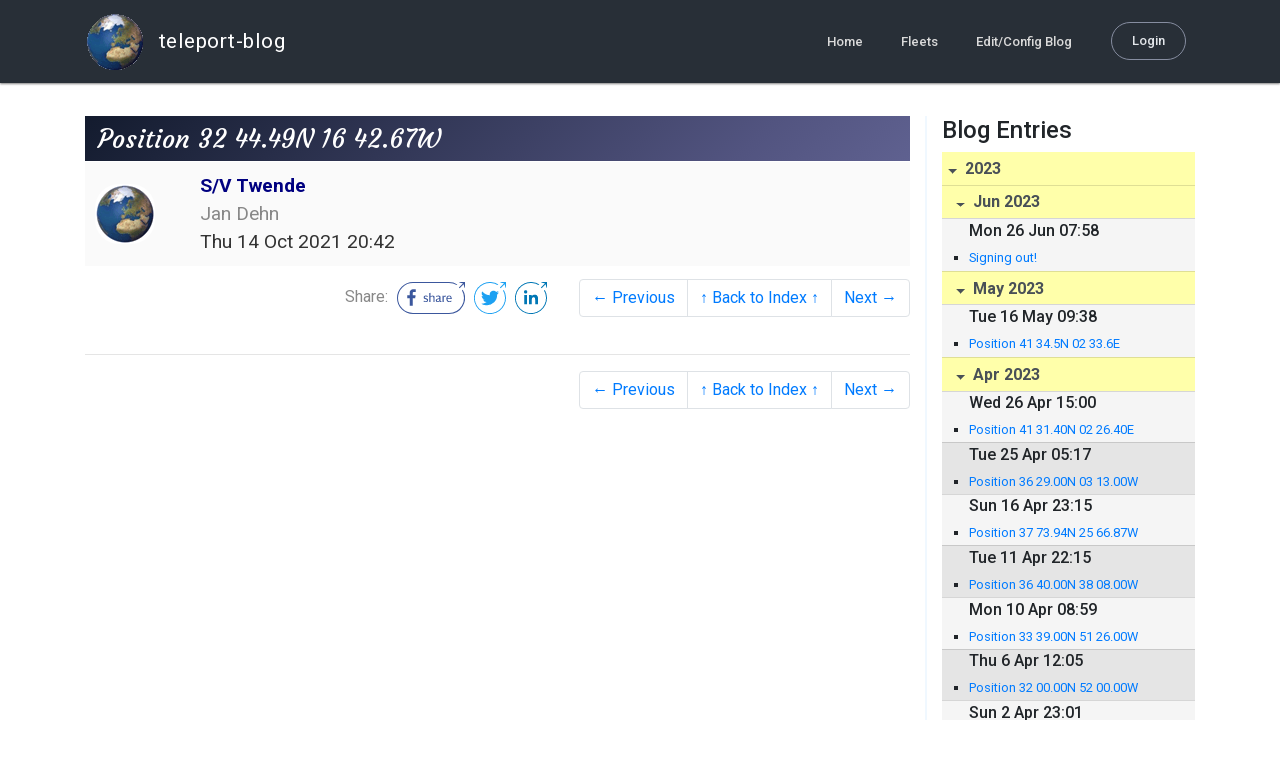

--- FILE ---
content_type: text/html; charset=utf-8
request_url: http://blog.mailasail.com/twende/posts/2021/10/14/62-position-32-44-49n-16-42-67w
body_size: 13458
content:
<!DOCTYPE html>
<html class="no-js" lang="">
<head>
  <meta charset="utf-8">
  <meta http-equiv="X-UA-Compatible" content="IE=edge">

  <title>S/V Twende  - Position 32 44.49N 16 42.67W</title>

  <meta name="description" content="">
  <meta name="viewport" content="width=device-width, initial-scale=1, shrink-to-fit=no">

  <!-- Place favicon.ico and apple-touch-icon(s) in the root directory -->
  <link rel="shortcut icon" href="/static/favicon.ico">

  <!-- Global site tag (gtag.js) - Google Analytics -->
  <script async src="https://www.googletagmanager.com/gtag/js?id=UA-281742-2"></script>
  <script>
    window.dataLayer = window.dataLayer || [];
    function gtag(){dataLayer.push(arguments);}
    gtag('js', new Date());
    gtag('config', 'UA-281742-2');
  </script>

  <!-- stylesheets -->
  <!-- <link rel="stylesheet" href="https://stackpath.bootstrapcdn.com/bootstrap/4.3.1/css/bootstrap.min.css" integrity="sha384-ggOyR0iXCbMQv3Xipma34MD+dH/1fQ784/j6cY/iJTQUOhcWr7x9JvoRxT2MZw1T" crossorigin="anonymous"> -->
  <!-- <link rel="stylesheet" type="text/css" href="dist/theme.min.css" /> -->
  <link rel="stylesheet" href="/static/css/theme.css"/>
  <link rel="stylesheet" href="/static/css/app.css"/>

  <!-- Javascript -->
  <!-- <script defer src="https://code.jquery.com/jquery-3.4.1.slim.min.js" integrity="sha256-pasqAKBDmFT4eHoN2ndd6lN370kFiGUFyTiUHWhU7k8=" crossorigin="anonymous"></script> -->
  <!-- <script defer src="https://cdnjs.cloudflare.com/ajax/libs/popper.js/1.14.7/umd/popper.min.js" integrity="sha384-UO2eT0CpHqdSJQ6hJty5KVphtPhzWj9WO1clHTMGa3JDZwrnQq4sF86dIHNDz0W1" crossorigin="anonymous"></script> -->
  <!-- <script defer src="https://stackpath.bootstrapcdn.com/bootstrap/4.3.1/js/bootstrap.bundle.min.js" integrity="sha384-xrRywqdh3PHs8keKZN+8zzc5TX0GRTLCcmivcbNJWm2rs5C8PRhcEn3czEjhAO9o" crossorigin="anonymous"></script> -->
  <script defer type="text/javascript" src="/static/js/app.js"></script>

</head>
<body>
  <!--[if lt IE 9]>
    <script src="/js/html5shiv.js"></script>
  <![endif]-->

  <!--[if lt IE 8]>
    <p class="browsehappy">You are using a <strong>VERY outdated</strong> browser. Please <a href="http://browsehappy.com/">upgrade your browser</a> to improve your experience.</p>
  <![endif]-->

<nav id="site-main-navbar" class="site-main-navbar navbar navbar-expand-sm navbar-dark  fixed-top" role="navigation">
  <div class="container no-override">
    <a class="navbar-brand" href="/">
      <img src="/static/images/logos/site-logo-t.png"
        class="d-none d-lg-inline mr-2" />
teleport-blog
    </a>
    <button class="navbar-toggler" data-toggle="collapse" data-target="#navbar-collapse">
      <span class="navbar-toggler-icon"></span>
    </button>

    <div class="collapse navbar-collapse justify-content-end" id="navbar-collapse">
      <ul class="navbar-nav">

        <li class="nav-item dropdown">
<a class="nav-link" href="/">Home</a>
        </li>
        <li class="nav-item dropdown">
<a class="nav-link" href="/s/fleets">Fleets</a>
        </li>
        <li class="nav-item dropdown">
<a class="nav-link" href="/admin/users">Edit/Config Blog</a>
        </li>

        <li class="nav-item">

<a class="nav-link nav-link--rounded" href="/s/login">Login</a>

        </li>
      </ul>
    </div>
  </div>
</nav>

  <div id="navbar-pad"></div>

  <main role="main" >
    <section id="flash" class="flash">
      <div class="container">
        <!-- Flash (ahh haa).. -->
        <p class="alert alert-info" role="alert"></p>
        <p class="alert alert-danger" role="alert"></p>
      </div>
    </section>
<div class="blog-post">

  <section id="blog-post-main" class="blog-post-main">
    <div class="container">

      <div class="row">
        <div class="col-md blog-post-content">

          <div class="blog-post-header">
            <h3 class="blog-post-title">
Position 32 44.49N 16 42.67W
            </h3>

            <div class="blog-post-header__wrapper">
              <div class="row align-items-center">
                <div class="blog-post-header__avatar col-md-auto">
<img class="avatar" src="/static/images/logos/site-logo.png">
                </div>

                <div class="blog-post-header__details col-md">
                  <div class="blog-post-header__title">S/V Twende </div>
                  <div class="blog-post-header__skipper">Jan Dehn</div>

                  <div class="blog-post-header__date">
Thu 14 Oct 2021 20:42
                  </div>
                </div>
              </div>
            </div>

            <div class="blog-post-header__links row align-items-center justify-content-end">
              <div class="blog-post-header__share col-auto-sm">
<div class="social-share">
  Share:
<a class="social-share__facebook" href="https://www.facebook.com/dialog/share?display=popup&amp;app_id=436690143786335&amp;href=http%3A%2F%2Fblog.mailasail.com%2Ftwende%2Fposts%2F2021%2F10%2F14%2F62-position-32-44-49n-16-42-67w" rel="noopener" target="_blank">
    <svg xmlns="http://www.w3.org/2000/svg" viewBox="0 0 68 32">
      <path d="M15.72,23.67V16.16h2.52l.38-2.93h-2.9V11.36c0-.85.24-1.43,1.45-1.43h1.55V7.32a20.74,20.74,0,0,0-2.26-.12,3.53,3.53,0,0,0-3.77,3.87v2.16H10.17v2.93H12.7v7.51Z"></path><polygon points="62.55 0 62.06 0.48 65.98 1.4 61.83 5.55 62.53 6.25 66.6 2.18 67.51 5.93 68 5.45 67.94 0.05 62.55 0"></polygon><path d="M30.43,14.89h-.16a2,2,0,0,0-1.42-.52c-.66,0-1.08.26-1.08.8s.37.8,1.32,1.1c1.29.41,2,.79,2,1.91s-.76,1.91-2.31,1.91a3.7,3.7,0,0,1-2.27-.74l.38-.73H27a2.73,2.73,0,0,0,1.78.68c.79,0,1.2-.28,1.2-.9s-.35-.82-1.58-1.2-1.72-.91-1.72-1.88c0-1.14,1-1.77,2.17-1.77a2.91,2.91,0,0,1,2,.61Z"></path><path d="M33.48,14.58h.08a3,3,0,0,1,2.21-1c1.25,0,1.8.61,1.8,1.83V20H36.38V15.68c0-.85-.28-1.19-1.1-1.19a2.72,2.72,0,0,0-1.76.78V20H32.33V11l1-.13h.19Z"></path><path d="M39,14.1a5.17,5.17,0,0,1,2.33-.55c1.52,0,2.22.6,2.22,1.82V18.8c0,.38.18.53.42.53a.88.88,0,0,0,.33-.07h.07l.16.61a1.78,1.78,0,0,1-.9.23c-.66,0-1.07-.26-1.14-.91h-.1a2,2,0,0,1-1.78.91c-1.06,0-1.79-.52-1.79-1.63s.56-1.44,1.67-1.78l1.86-.58V15.6c0-.83-.25-1.2-1.25-1.2a3.87,3.87,0,0,0-1.68.43h-.14Zm3.36,4.56V16.84l-1.4.44c-.7.22-1,.53-1,1.09,0,.74.41.92.92.92A2.08,2.08,0,0,0,42.32,18.65Z"></path><path d="M46.67,14.59a1.79,1.79,0,0,1,1.55-1,1.33,1.33,0,0,1,.61.11l-.19,1.09h-.12a1.28,1.28,0,0,0-.55-.11,1.55,1.55,0,0,0-1.29.74V20H45.48V13.74l.85-.12h.2l0,1Z"></path><path d="M52.37,20.09c-1.92,0-3.06-1.26-3.06-3.32s1.27-3.23,2.79-3.23c1.85,0,2.62,1.15,2.62,3.48H50.53c.06,1.33.61,2.22,2,2.22a2.26,2.26,0,0,0,1.66-.6h.14l.36.65A3.39,3.39,0,0,1,52.37,20.09Zm1.22-3.87c0-1.21-.43-1.89-1.45-1.89s-1.52.78-1.61,2l3.06,0Z"></path><path d="M65.74,7.83,65,8.56A15,15,0,0,1,52,31H16A15,15,0,0,1,16,1H52a14.89,14.89,0,0,1,7.63,2.11l.73-.73A15.9,15.9,0,0,0,52,0H16a16,16,0,1,0,0,32H52A16,16,0,0,0,65.74,7.83Z"></path>
    </svg>
</a>
<a class="social-share__twitter" href="https://twitter.com/intent/tweet?text=Position+32+44.49N+16+42.67W&amp;url=http%3A%2F%2Fblog.mailasail.com%2Ftwende%2Fposts%2F2021%2F10%2F14%2F62-position-32-44-49n-16-42-67w" rel="noopener" target="_blank">
    <svg xmlns="http://www.w3.org/2000/svg" viewBox="0 0 32 32">
      <path d="M12.66,23.31A10.44,10.44,0,0,0,23.17,12.81c0-.16,0-.32,0-.48A7.51,7.51,0,0,0,25,10.42a7.37,7.37,0,0,1-2.12.58A3.71,3.71,0,0,0,24.5,9a7.4,7.4,0,0,1-2.34.9,3.7,3.7,0,0,0-6.29,3.37A10.48,10.48,0,0,1,8.25,9.36,3.7,3.7,0,0,0,9.4,14.29a3.67,3.67,0,0,1-1.67-.46s0,0,0,0a3.69,3.69,0,0,0,3,3.62A3.69,3.69,0,0,1,9,17.56a3.7,3.7,0,0,0,3.45,2.56,7.41,7.41,0,0,1-4.59,1.58A7.52,7.52,0,0,1,7,21.66a10.46,10.46,0,0,0,5.66,1.66"></path><path d="M29.73,7.82,29,8.55a15.07,15.07,0,1,1-5.37-5.45l.73-.73a16,16,0,1,0,5.37,5.45Z"></path><polygon class="cls-1" points="26.55 0 26.06 0.48 29.98 1.4 25.83 5.55 26.53 6.25 30.6 2.18 31.51 5.93 32 5.45 31.94 0.05 26.55 0"></polygon>
    </svg>
</a>
<a class="social-share__linkedin" href="https://www.linkedin.com/shareArticle?title=Position+32+44.49N+16+42.67W&amp;url=http%3A%2F%2Fblog.mailasail.com%2Ftwende%2Fposts%2F2021%2F10%2F14%2F62-position-32-44-49n-16-42-67w&amp;mini=true" rel="noopener" target="_blank">
    <svg xmlns="http://www.w3.org/2000/svg" viewBox="0 0 32 32">
      <path d="M29.73,7.82,29,8.55a15.07,15.07,0,1,1-5.37-5.45l.73-.73a16,16,0,1,0,5.37,5.45Z"></path><polygon points="26.55 0 26.06 0.48 29.98 1.4 25.83 5.55 26.53 6.25 30.6 2.18 31.51 5.93 32 5.45 31.94 0.05 26.55 0"></polygon><path d="M12.11,22.29H9.18V12.89h2.93ZM10.64,11.6a1.7,1.7,0,1,1,1.69-1.7A1.69,1.69,0,0,1,10.64,11.6ZM23.05,22.29H20.13V17.72c0-1.09,0-2.49-1.52-2.49s-1.75,1.19-1.75,2.42v4.65H13.94V12.89h2.8v1.29h0a3.07,3.07,0,0,1,2.77-1.52c3,0,3.51,1.95,3.51,4.48Z"></path>
    </svg>
</a>
</div>

              </div>
              <div class="col-auto-sm">
<nav class="blog-pager">
  <ul class="pagination justify-content-end">

    <li class="page-item">
<a class="page-link" href="/twende/posts/2021/10/14/61-cabo-madeira">
      &larr; Previous
</a>
    </li>

    <li class="page-item">
<a class="page-link" href="/twende">
      &uarr; Back to Index &uarr;
</a>
    </li>

    <li class="page-item">
<a class="page-link" href="/twende/posts/2021/10/15/63-twende-at-quinta-do-lorde">
      Next &rarr;
</a>
    </li>

  </ul>
</nav>
              </div>
            </div>
          </div>

          <div class="blog-post-container-wrapper">
            <x-blog-body class="blog-post-body">




 




            </x-blog-body>
          </div>

          <hr class="blog-post-rule-off" />
<nav class="blog-pager">
  <ul class="pagination justify-content-end">

    <li class="page-item">
<a class="page-link" href="/twende/posts/2021/10/14/61-cabo-madeira">
      &larr; Previous
</a>
    </li>

    <li class="page-item">
<a class="page-link" href="/twende">
      &uarr; Back to Index &uarr;
</a>
    </li>

    <li class="page-item">
<a class="page-link" href="/twende/posts/2021/10/15/63-twende-at-quinta-do-lorde">
      Next &rarr;
</a>
    </li>

  </ul>
</nav>
        </div>

        <div class="col-md-3 blog-post-sidebar">
          <h4>Blog Entries</h4>
<div class="list-group list-group-flush list-group-collapses list-group-root blog-posts-index">



<a aria-expanded="true" class="list-group-item list-group-item-action blog-posts-index-year" data-toggle="collapse" href="#lg-id-435673">
2023
</a>
  <div id="lg-id-435673" class="list-group collapse show blog-posts-index-year">



<a aria-expanded="true" class="list-group-item list-group-item-action blog-posts-index-month" data-toggle="collapse" href="#lg-id-435673-435673">
Jun 2023
</a>
      <ul id="lg-id-435673-435673" class="list-group collapse show striped-list blog-posts-index-month">
    <li class="list-group-item blog-posts-index-day">

        <h6 class="blog-posts-index-day__date">
Mon 26 Jun 07:58
        </h6>

        <ul class="blog-post-item__title-wrap">

            <li class="blog-post-item__title">
<a href="/twende/posts/2023/6/26/248-signing-out-">Signing out! </a>
            </li>

        </ul>
    </li>

      </ul>



<a aria-expanded="true" class="list-group-item list-group-item-action blog-posts-index-month" data-toggle="collapse" href="#lg-id-435673-434159">
May 2023
</a>
      <ul id="lg-id-435673-434159" class="list-group collapse show striped-list blog-posts-index-month">
    <li class="list-group-item blog-posts-index-day">

        <h6 class="blog-posts-index-day__date">
Tue 16 May 09:38
        </h6>

        <ul class="blog-post-item__title-wrap">

            <li class="blog-post-item__title">
<a href="/twende/posts/2023/5/16/247-position-41-34-5n-02-33-6e">Position 41 34.5N 02 33.6E</a>
            </li>

        </ul>
    </li>

      </ul>



<a aria-expanded="true" class="list-group-item list-group-item-action blog-posts-index-month" data-toggle="collapse" href="#lg-id-435673-433485">
Apr 2023
</a>
      <ul id="lg-id-435673-433485" class="list-group collapse show striped-list blog-posts-index-month">
    <li class="list-group-item blog-posts-index-day">

        <h6 class="blog-posts-index-day__date">
Wed 26 Apr 15:00
        </h6>

        <ul class="blog-post-item__title-wrap">

            <li class="blog-post-item__title">
<a href="/twende/posts/2023/4/26/244-position-41-31-40n-02-26-40e">Position 41 31.40N 02 26.40E</a>
            </li>

        </ul>
    </li>
    <li class="list-group-item blog-posts-index-day">

        <h6 class="blog-posts-index-day__date">
Tue 25 Apr 05:17
        </h6>

        <ul class="blog-post-item__title-wrap">

            <li class="blog-post-item__title">
<a href="/twende/posts/2023/4/25/243-position-36-29-00n-03-13-00w">Position 36 29.00N 03 13.00W</a>
            </li>

        </ul>
    </li>
    <li class="list-group-item blog-posts-index-day">

        <h6 class="blog-posts-index-day__date">
Sun 16 Apr 23:15
        </h6>

        <ul class="blog-post-item__title-wrap">

            <li class="blog-post-item__title">
<a href="/twende/posts/2023/4/16/242-position-37-73-94n-25-66-87w">Position 37 73.94N 25 66.87W</a>
            </li>

        </ul>
    </li>
    <li class="list-group-item blog-posts-index-day">

        <h6 class="blog-posts-index-day__date">
Tue 11 Apr 22:15
        </h6>

        <ul class="blog-post-item__title-wrap">

            <li class="blog-post-item__title">
<a href="/twende/posts/2023/4/11/241-position-36-40-00n-38-08-00w">Position 36 40.00N 38 08.00W</a>
            </li>

        </ul>
    </li>
    <li class="list-group-item blog-posts-index-day">

        <h6 class="blog-posts-index-day__date">
Mon 10 Apr 08:59
        </h6>

        <ul class="blog-post-item__title-wrap">

            <li class="blog-post-item__title">
<a href="/twende/posts/2023/4/10/240-position-33-39-00n-51-26-00w">Position 33 39.00N 51 26.00W</a>
            </li>

        </ul>
    </li>
    <li class="list-group-item blog-posts-index-day">

        <h6 class="blog-posts-index-day__date">
Thu  6 Apr 12:05
        </h6>

        <ul class="blog-post-item__title-wrap">

            <li class="blog-post-item__title">
<a href="/twende/posts/2023/4/6/239-position-32-00-00n-52-00-00w">Position 32 00.00N 52 00.00W</a>
            </li>

        </ul>
    </li>
    <li class="list-group-item blog-posts-index-day">

        <h6 class="blog-posts-index-day__date">
Sun  2 Apr 23:01
        </h6>

        <ul class="blog-post-item__title-wrap">

            <li class="blog-post-item__title">
<a href="/twende/posts/2023/4/2/238-position-28-42-00n-60-55-00w">Position 28 42.00N 60 55.00W</a>
            </li>

        </ul>
    </li>

      </ul>



<a aria-expanded="true" class="list-group-item list-group-item-action blog-posts-index-month" data-toggle="collapse" href="#lg-id-435673-432817">
Mar 2023
</a>
      <ul id="lg-id-435673-432817" class="list-group collapse show striped-list blog-posts-index-month">
    <li class="list-group-item blog-posts-index-day">

        <h6 class="blog-posts-index-day__date">
Thu 30 Mar 10:45
        </h6>

        <ul class="blog-post-item__title-wrap">

            <li class="blog-post-item__title">
<a href="/twende/posts/2023/3/30/237-position-22-00-00n-62-00-00w">Position 22 00.00N 62 00.00W</a>
            </li>

        </ul>
    </li>
    <li class="list-group-item blog-posts-index-day">

        <h6 class="blog-posts-index-day__date">
Sat 25 Mar 15:02
        </h6>

        <ul class="blog-post-item__title-wrap">

            <li class="blog-post-item__title">
<a href="/twende/posts/2023/3/25/236-position-18-03-57n-63-05-47w">Position 18 03.57N 63 05.47W</a>
            </li>

        </ul>
    </li>
    <li class="list-group-item blog-posts-index-day">

        <h6 class="blog-posts-index-day__date">
Fri 24 Mar 01:31
        </h6>

        <ul class="blog-post-item__title-wrap">

            <li class="blog-post-item__title">
<a href="/twende/posts/2023/3/24/235-position-16-00-00n-62-00-00w">Position 16 00.00N 62 00.00W</a>
            </li>

        </ul>
    </li>
    <li class="list-group-item blog-posts-index-day">

        <h6 class="blog-posts-index-day__date">
Tue  7 Mar 11:53
        </h6>

        <ul class="blog-post-item__title-wrap">

            <li class="blog-post-item__title">
<a href="/twende/posts/2023/3/7/234-update">Update</a>
            </li>

        </ul>
    </li>

      </ul>

  </div>



<a aria-expanded="true" class="list-group-item list-group-item-action blog-posts-index-year" data-toggle="collapse" href="#lg-id-427075">
2022
</a>
  <div id="lg-id-427075" class="list-group collapse show blog-posts-index-year">



<a aria-expanded="true" class="list-group-item list-group-item-action blog-posts-index-month" data-toggle="collapse" href="#lg-id-427075-427075">
Aug 2022
</a>
      <ul id="lg-id-427075-427075" class="list-group collapse show striped-list blog-posts-index-month">
    <li class="list-group-item blog-posts-index-day">

        <h6 class="blog-posts-index-day__date">
Mon 15 Aug 14:57
        </h6>

        <ul class="blog-post-item__title-wrap">

            <li class="blog-post-item__title">
<a href="/twende/posts/2022/8/15/233-country-158-in-da-bag-">Country 158 in da bag! </a>
            </li>

        </ul>
    </li>

      </ul>



<a aria-expanded="true" class="list-group-item list-group-item-action blog-posts-index-month" data-toggle="collapse" href="#lg-id-427075-425739">
Jul 2022
</a>
      <ul id="lg-id-427075-425739" class="list-group collapse show striped-list blog-posts-index-month">
    <li class="list-group-item blog-posts-index-day">

        <h6 class="blog-posts-index-day__date">
Sun  3 Jul 19:10
        </h6>

        <ul class="blog-post-item__title-wrap">

            <li class="blog-post-item__title">
<a href="/twende/posts/2022/7/3/232-this-is-our-little-storm-fully-grown-by-now-">This is our little storm….fully grown by now! </a>
            </li>

        </ul>
    </li>

      </ul>



<a aria-expanded="true" class="list-group-item list-group-item-action blog-posts-index-month" data-toggle="collapse" href="#lg-id-427075-425571">
Jun 2022
</a>
      <ul id="lg-id-427075-425571" class="list-group collapse show striped-list blog-posts-index-month">
    <li class="list-group-item blog-posts-index-day">

        <h6 class="blog-posts-index-day__date">
Wed 29 Jun 15:14
        </h6>

        <ul class="blog-post-item__title-wrap">

            <li class="blog-post-item__title">
<a href="/twende/posts/2022/6/29/231-storm-passed-without-incident">Storm passed without incident</a>
            </li>

        </ul>
    </li>
    <li class="list-group-item blog-posts-index-day">

        <h6 class="blog-posts-index-day__date">
Mon 27 Jun 01:42
        </h6>

        <ul class="blog-post-item__title-wrap">

            <li class="blog-post-item__title">
<a href="/twende/posts/2022/6/27/230-the-storm">The Storm</a>
            </li>

        </ul>
    </li>
    <li class="list-group-item blog-posts-index-day">

        <h6 class="blog-posts-index-day__date">
Sun 26 Jun 18:31
        </h6>

        <ul class="blog-post-item__title-wrap">

            <li class="blog-post-item__title">
<a href="/twende/posts/2022/6/26/229-70-chance-of-cyclone-formation">70% chance of cyclone formation</a>
            </li>

        </ul>
    </li>
    <li class="list-group-item blog-posts-index-day">

        <h6 class="blog-posts-index-day__date">
Fri 24 Jun 21:15
        </h6>

        <ul class="blog-post-item__title-wrap">

            <li class="blog-post-item__title">
<a href="/twende/posts/2022/6/24/228-weather-coming-our-way">Weather coming our way</a>
            </li>

            <li class="blog-post-item__title">
<a href="/twende/posts/2022/6/24/227-new-government">New government</a>
            </li>

            <li class="blog-post-item__title">
<a href="/twende/posts/2022/6/24/225-beautiful-st-george-s">Beautiful St. George’s</a>
            </li>

        </ul>
    </li>
    <li class="list-group-item blog-posts-index-day">

        <h6 class="blog-posts-index-day__date">
Wed 22 Jun 19:04
        </h6>

        <ul class="blog-post-item__title-wrap">

            <li class="blog-post-item__title">
<a href="/twende/posts/2022/6/22/224-dinghy-made-ready-for-our-home-leave">Dinghy made ready for our home leave</a>
            </li>

        </ul>
    </li>
    <li class="list-group-item blog-posts-index-day">

        <h6 class="blog-posts-index-day__date">
Mon 20 Jun 18:53
        </h6>

        <ul class="blog-post-item__title-wrap">

            <li class="blog-post-item__title">
<a href="/twende/posts/2022/6/20/223-twende-in-port-louis-harbour-st-george-s-gr-enada-">Twende in Port Louis Harbour, St. George’s, Gr enada. </a>
            </li>

        </ul>
    </li>
    <li class="list-group-item blog-posts-index-day">

        <h6 class="blog-posts-index-day__date">
Thu 16 Jun 17:45
        </h6>

        <ul class="blog-post-item__title-wrap">

            <li class="blog-post-item__title">
<a href="/twende/posts/2022/6/16/222-seven-sisters-falls-grenada">Seven Sisters Falls, Grenada</a>
            </li>

            <li class="blog-post-item__title">
<a href="/twende/posts/2022/6/16/221-twende-in-port-louis-marina-st-george-s-gre-nada">Twende in Port Louis Marina, St. George’s, Gre nada</a>
            </li>

        </ul>
    </li>
    <li class="list-group-item blog-posts-index-day">

        <h6 class="blog-posts-index-day__date">
Wed 15 Jun 16:29
        </h6>

        <ul class="blog-post-item__title-wrap">

            <li class="blog-post-item__title">
<a href="/twende/posts/2022/6/15/219-position-12-02-662n-61-44-809w">Position 12 02.662N 61 44.809W</a>
            </li>

            <li class="blog-post-item__title">
<a href="/twende/posts/2022/6/15/220-position-12-02-662n-61-44-809w">Position 12 02.662N 61 44.809W</a>
            </li>

        </ul>
    </li>
    <li class="list-group-item blog-posts-index-day">

        <h6 class="blog-posts-index-day__date">
Tue 14 Jun 21:23
        </h6>

        <ul class="blog-post-item__title-wrap">

            <li class="blog-post-item__title">
<a href="/twende/posts/2022/6/14/218-the-view-from-dodgy-dock-restaurant">The view from Dodgy Dock Restaurant</a>
            </li>

        </ul>
    </li>
    <li class="list-group-item blog-posts-index-day">

        <h6 class="blog-posts-index-day__date">
Mon 13 Jun 23:37
        </h6>

        <ul class="blog-post-item__title-wrap">

            <li class="blog-post-item__title">
<a href="/twende/posts/2022/6/13/217-true-blue-bay">True Blue Bay</a>
            </li>

            <li class="blog-post-item__title">
<a href="/twende/posts/2022/6/13/216-position-11-59-944n-61-46-198w">Position 11 59.944N 61 46.198W</a>
            </li>

            <li class="blog-post-item__title">
<a href="/twende/posts/2022/6/13/215-position-11-59-944n-61-46-198w">Position 11 59.944N 61 46.198W</a>
            </li>

        </ul>
    </li>
    <li class="list-group-item blog-posts-index-day">

        <h6 class="blog-posts-index-day__date">
Sun 12 Jun 21:43
        </h6>

        <ul class="blog-post-item__title-wrap">

            <li class="blog-post-item__title">
<a href="/twende/posts/2022/6/12/214-tomorrow-s-trip-inshala-">Tomorrow’s trip! Inshala! </a>
            </li>

        </ul>
    </li>
    <li class="list-group-item blog-posts-index-day">

        <h6 class="blog-posts-index-day__date">
Sat 11 Jun 18:43
        </h6>

        <ul class="blog-post-item__title-wrap">

            <li class="blog-post-item__title">
<a href="/twende/posts/2022/6/11/213-position-12-27-403n-61-29-138w">Position 12 27.403N 61 29.138W</a>
            </li>

        </ul>
    </li>
    <li class="list-group-item blog-posts-index-day">

        <h6 class="blog-posts-index-day__date">
Fri 10 Jun 15:50
        </h6>

        <ul class="blog-post-item__title-wrap">

            <li class="blog-post-item__title">
<a href="/twende/posts/2022/6/10/211-clifton-union-island-st-vincent-grenadines">Clifton, Union Island, St Vincent &amp; Grenadines</a>
            </li>

        </ul>
    </li>
    <li class="list-group-item blog-posts-index-day">

        <h6 class="blog-posts-index-day__date">
Thu  9 Jun 23:57
        </h6>

        <ul class="blog-post-item__title-wrap">

            <li class="blog-post-item__title">
<a href="/twende/posts/2022/6/9/210-frigate-island-photo-">Frigate Island (photo)</a>
            </li>

            <li class="blog-post-item__title">
<a href="/twende/posts/2022/6/9/209-frigate-island">Frigate Island</a>
            </li>

            <li class="blog-post-item__title">
<a href="/twende/posts/2022/6/9/208-position-12-34-952n-61-26-276w">Position 12 34.952N 61 26.276W</a>
            </li>

        </ul>
    </li>
    <li class="list-group-item blog-posts-index-day">

        <h6 class="blog-posts-index-day__date">
Wed  8 Jun 15:26
        </h6>

        <ul class="blog-post-item__title-wrap">

            <li class="blog-post-item__title">
<a href="/twende/posts/2022/6/8/207-position-12-36-081n-61-27-005w">Position 12 36.081N 61 27.005W</a>
            </li>

        </ul>
    </li>
    <li class="list-group-item blog-posts-index-day">

        <h6 class="blog-posts-index-day__date">
Tue  7 Jun 15:01
        </h6>

        <ul class="blog-post-item__title-wrap">

            <li class="blog-post-item__title">
<a href="/twende/posts/2022/6/7/206-salinas-bay-mayreau-grenadines-st-vincent">Salinas Bay, Mayreau, Grenadines, St Vincent</a>
            </li>

            <li class="blog-post-item__title">
<a href="/twende/posts/2022/6/7/203-position-12-38-088n-61-23-823w">Position 12 38.088N 61 23.823W</a>
            </li>

            <li class="blog-post-item__title">
<a href="/twende/posts/2022/6/7/204-position-12-38-088n-61-23-823w">Position 12 38.088N 61 23.823W</a>
            </li>

        </ul>
    </li>
    <li class="list-group-item blog-posts-index-day">

        <h6 class="blog-posts-index-day__date">
Sun  5 Jun 18:21
        </h6>

        <ul class="blog-post-item__title-wrap">

            <li class="blog-post-item__title">
<a href="/twende/posts/2022/6/5/202-chillaxing">Chillaxing</a>
            </li>

            <li class="blog-post-item__title">
<a href="/twende/posts/2022/6/5/201-position-12-38-820n-61-23-457w">Position 12 38.820N 61 23.457W</a>
            </li>

        </ul>
    </li>
    <li class="list-group-item blog-posts-index-day">

        <h6 class="blog-posts-index-day__date">
Sat  4 Jun 20:17
        </h6>

        <ul class="blog-post-item__title-wrap">

            <li class="blog-post-item__title">
<a href="/twende/posts/2022/6/4/199-snorkelling-at-tobago-cays">Snorkelling at Tobago Cays</a>
            </li>

        </ul>
    </li>
    <li class="list-group-item blog-posts-index-day">

        <h6 class="blog-posts-index-day__date">
Fri  3 Jun 21:23
        </h6>

        <ul class="blog-post-item__title-wrap">

            <li class="blog-post-item__title">
<a href="/twende/posts/2022/6/3/198-tobago-cays">Tobago Cays</a>
            </li>

        </ul>
    </li>
    <li class="list-group-item blog-posts-index-day">

        <h6 class="blog-posts-index-day__date">
Thu  2 Jun 18:28
        </h6>

        <ul class="blog-post-item__title-wrap">

            <li class="blog-post-item__title">
<a href="/twende/posts/2022/6/2/197-twende-at-petit-bateau-tobago-cays-st-vincent">Twende at Petit Bateau, Tobago Cays, St. Vincent</a>
            </li>

            <li class="blog-post-item__title">
<a href="/twende/posts/2022/6/2/196-twende-anchored-at-tobago-cays">Twende anchored at Tobago Cays</a>
            </li>

        </ul>
    </li>
    <li class="list-group-item blog-posts-index-day">

        <h6 class="blog-posts-index-day__date">
Wed  1 Jun 22:43
        </h6>

        <ul class="blog-post-item__title-wrap">

            <li class="blog-post-item__title">
<a href="/twende/posts/2022/6/1/195-insane-sunset">Insane Sunset</a>
            </li>

            <li class="blog-post-item__title">
<a href="/twende/posts/2022/6/1/194-quick-thoughts-">Quick thoughts </a>
            </li>

            <li class="blog-post-item__title">
<a href="/twende/posts/2022/6/1/193-how-likely-is-this-">How likely is this? </a>
            </li>

            <li class="blog-post-item__title">
<a href="/twende/posts/2022/6/1/192-position-12-38-103n-61-21-669w">Position 12 38.103N 61 21.669W</a>
            </li>

        </ul>
    </li>

      </ul>



<a aria-expanded="true" class="list-group-item list-group-item-action blog-posts-index-month" data-toggle="collapse" href="#lg-id-427075-424467">
May 2022
</a>
      <ul id="lg-id-427075-424467" class="list-group collapse show striped-list blog-posts-index-month">
    <li class="list-group-item blog-posts-index-day">

        <h6 class="blog-posts-index-day__date">
Mon 30 May 22:00
        </h6>

        <ul class="blog-post-item__title-wrap">

            <li class="blog-post-item__title">
<a href="/twende/posts/2022/5/30/191-canouan-is-beautiful-">Canouan is beautiful! </a>
            </li>

            <li class="blog-post-item__title">
<a href="/twende/posts/2022/5/30/189-position-12-42-382n-61-19-632w">Position 12 42.382N 61 19.632W</a>
            </li>

            <li class="blog-post-item__title">
<a href="/twende/posts/2022/5/30/190-position-12-42-382n-61-19-632w">Position 12 42.382N 61 19.632W</a>
            </li>

        </ul>
    </li>
    <li class="list-group-item blog-posts-index-day">

        <h6 class="blog-posts-index-day__date">
Sun 29 May 21:39
        </h6>

        <ul class="blog-post-item__title-wrap">

            <li class="blog-post-item__title">
<a href="/twende/posts/2022/5/29/187-duvernette-island-st-vincent">Duvernette Island, St. Vincent</a>
            </li>

            <li class="blog-post-item__title">
<a href="/twende/posts/2022/5/29/188-twende-anchored-at-young-cut-st-vincent">Twende anchored at Young Cut, St.Vincent</a>
            </li>

        </ul>
    </li>
    <li class="list-group-item blog-posts-index-day">

        <h6 class="blog-posts-index-day__date">
Sat 28 May 23:23
        </h6>

        <ul class="blog-post-item__title-wrap">

            <li class="blog-post-item__title">
<a href="/twende/posts/2022/5/28/186-vermont-nature-trail">Vermont Nature Trail</a>
            </li>

        </ul>
    </li>
    <li class="list-group-item blog-posts-index-day">

        <h6 class="blog-posts-index-day__date">
Fri 27 May 21:50
        </h6>

        <ul class="blog-post-item__title-wrap">

            <li class="blog-post-item__title">
<a href="/twende/posts/2022/5/27/185-country-number-156-">Country Number 156!</a>
            </li>

            <li class="blog-post-item__title">
<a href="/twende/posts/2022/5/27/184-position-13-07-977n-61-12-122w">Position 13 07.977N 61 12.122W</a>
            </li>

            <li class="blog-post-item__title">
<a href="/twende/posts/2022/5/27/183-twende-safely-parked">Twende safely parked</a>
            </li>

            <li class="blog-post-item__title">
<a href="/twende/posts/2022/5/27/182-morten-fishing-">Morten fishing </a>
            </li>

            <li class="blog-post-item__title">
<a href="/twende/posts/2022/5/27/181-position-13-47-268n-61-06-970w-">Position 13 47.268N 61 06.970W </a>
            </li>

        </ul>
    </li>
    <li class="list-group-item blog-posts-index-day">

        <h6 class="blog-posts-index-day__date">
Mon 23 May 16:47
        </h6>

        <ul class="blog-post-item__title-wrap">

            <li class="blog-post-item__title">
<a href="/twende/posts/2022/5/23/180-gorgeous-marigot-bay">Gorgeous Marigot Bay</a>
            </li>

            <li class="blog-post-item__title">
<a href="/twende/posts/2022/5/23/179-position-14-05-010n-60-57-494w">Position 14 05.010N 60 57.494W</a>
            </li>

            <li class="blog-post-item__title">
<a href="/twende/posts/2022/5/23/178-country-155-in-the-bag-">Country 155 in the bag!</a>
            </li>

        </ul>
    </li>
    <li class="list-group-item blog-posts-index-day">

        <h6 class="blog-posts-index-day__date">
Sun 22 May 18:48
        </h6>

        <ul class="blog-post-item__title-wrap">

            <li class="blog-post-item__title">
<a href="/twende/posts/2022/5/22/176-safely-arrived-in-rodney-bay-st-lucia-">Safely arrived in Rodney Bay, St Lucia. </a>
            </li>

            <li class="blog-post-item__title">
<a href="/twende/posts/2022/5/22/175-new-crew-as-we-sail-to-st-lucia-">New crew as we sail to St Lucia! </a>
            </li>

        </ul>
    </li>
    <li class="list-group-item blog-posts-index-day">

        <h6 class="blog-posts-index-day__date">
Mon 16 May 17:53
        </h6>

        <ul class="blog-post-item__title-wrap">

            <li class="blog-post-item__title">
<a href="/twende/posts/2022/5/16/174-position-14-26-256n-60-53-26w">Position 14 26.256N 60 53.26W</a>
            </li>

            <li class="blog-post-item__title">
<a href="/twende/posts/2022/5/16/173-twende-is-flying-">Twende is flying!</a>
            </li>

        </ul>
    </li>
    <li class="list-group-item blog-posts-index-day">

        <h6 class="blog-posts-index-day__date">
Sat 14 May 14:05
        </h6>

        <ul class="blog-post-item__title-wrap">

            <li class="blog-post-item__title">
<a href="/twende/posts/2022/5/14/172-twende-can-now-be-yours-">Twende can now be yours!</a>
            </li>

        </ul>
    </li>
    <li class="list-group-item blog-posts-index-day">

        <h6 class="blog-posts-index-day__date">
Fri 13 May 16:50
        </h6>

        <ul class="blog-post-item__title-wrap">

            <li class="blog-post-item__title">
<a href="/twende/posts/2022/5/13/171-twende-s-annual-overhaul-is-almost-done-">Twende&#39;s annual overhaul is almost done!</a>
            </li>

        </ul>
    </li>
    <li class="list-group-item blog-posts-index-day">

        <h6 class="blog-posts-index-day__date">
Mon  9 May 14:55
        </h6>

        <ul class="blog-post-item__title-wrap">

            <li class="blog-post-item__title">
<a href="/twende/posts/2022/5/9/170-annual-overhaul-underway-">Annual overhaul underway! </a>
            </li>

        </ul>
    </li>

      </ul>



<a aria-expanded="true" class="list-group-item list-group-item-action blog-posts-index-month" data-toggle="collapse" href="#lg-id-427075-423181">
Apr 2022
</a>
      <ul id="lg-id-427075-423181" class="list-group collapse show striped-list blog-posts-index-month">
    <li class="list-group-item blog-posts-index-day">

        <h6 class="blog-posts-index-day__date">
Mon 25 Apr 19:45
        </h6>

        <ul class="blog-post-item__title-wrap">

            <li class="blog-post-item__title">
<a href="/twende/posts/2022/4/25/169-position-14-28-221n-60-52-558w">Position 14 28.221N 60 52.558W</a>
            </li>

        </ul>
    </li>
    <li class="list-group-item blog-posts-index-day">

        <h6 class="blog-posts-index-day__date">
Sun 24 Apr 20:58
        </h6>

        <ul class="blog-post-item__title-wrap">

            <li class="blog-post-item__title">
<a href="/twende/posts/2022/4/24/168-position-14-26-515n-60-53-140w">Position 14 26.515N 60 53.140W</a>
            </li>

        </ul>
    </li>
    <li class="list-group-item blog-posts-index-day">

        <h6 class="blog-posts-index-day__date">
Wed 20 Apr 22:37
        </h6>

        <ul class="blog-post-item__title-wrap">

            <li class="blog-post-item__title">
<a href="/twende/posts/2022/4/20/167-beautiful-sunset-at-grand-anse-d-arlet">Beautiful sunset at Grand Anse d’Arlet</a>
            </li>

            <li class="blog-post-item__title">
<a href="/twende/posts/2022/4/20/166-position-14-30-340n-61-05-379w">Position 14 30.340N 61 05.379W</a>
            </li>

            <li class="blog-post-item__title">
<a href="/twende/posts/2022/4/20/165-position-14-27-077n-61-02-423w">Position 14 27.077N 61 02.423W</a>
            </li>

        </ul>
    </li>
    <li class="list-group-item blog-posts-index-day">

        <h6 class="blog-posts-index-day__date">
Wed 13 Apr 20:50
        </h6>

        <ul class="blog-post-item__title-wrap">

            <li class="blog-post-item__title">
<a href="/twende/posts/2022/4/13/164-position-14-26-561n-60-53-120w">Position 14 26.561N 60 53.120W</a>
            </li>

        </ul>
    </li>
    <li class="list-group-item blog-posts-index-day">

        <h6 class="blog-posts-index-day__date">
Mon 11 Apr 17:08
        </h6>

        <ul class="blog-post-item__title-wrap">

            <li class="blog-post-item__title">
<a href="/twende/posts/2022/4/11/163-position-14-30-309n-61-05-444w">Position 14 30.309N 61 05.444W</a>
            </li>

        </ul>
    </li>
    <li class="list-group-item blog-posts-index-day">

        <h6 class="blog-posts-index-day__date">
Sun 10 Apr 20:54
        </h6>

        <ul class="blog-post-item__title-wrap">

            <li class="blog-post-item__title">
<a href="/twende/posts/2022/4/10/162-position-14-32-726n-61-03-931w">Position 14 32.726N 61 03.931W</a>
            </li>

        </ul>
    </li>
    <li class="list-group-item blog-posts-index-day">

        <h6 class="blog-posts-index-day__date">
Sat  9 Apr 17:29
        </h6>

        <ul class="blog-post-item__title-wrap">

            <li class="blog-post-item__title">
<a href="/twende/posts/2022/4/9/161-position-14-32-939n-61-00-296w">Position 14 32.939N 61 00.296W</a>
            </li>

        </ul>
    </li>
    <li class="list-group-item blog-posts-index-day">

        <h6 class="blog-posts-index-day__date">
Fri  8 Apr 20:15
        </h6>

        <ul class="blog-post-item__title-wrap">

            <li class="blog-post-item__title">
<a href="/twende/posts/2022/4/8/160-visitors-">Visitors! </a>
            </li>

        </ul>
    </li>
    <li class="list-group-item blog-posts-index-day">

        <h6 class="blog-posts-index-day__date">
Wed  6 Apr 22:26
        </h6>

        <ul class="blog-post-item__title-wrap">

            <li class="blog-post-item__title">
<a href="/twende/posts/2022/4/6/159-country-number-154-">Country number 154!</a>
            </li>

            <li class="blog-post-item__title">
<a href="/twende/posts/2022/4/6/158-position-14-35-888n-61-04-210w">Position 14 35.888N 61 04.210W</a>
            </li>

        </ul>
    </li>
    <li class="list-group-item blog-posts-index-day">

        <h6 class="blog-posts-index-day__date">
Tue  5 Apr 22:11
        </h6>

        <ul class="blog-post-item__title-wrap">

            <li class="blog-post-item__title">
<a href="/twende/posts/2022/4/5/157-beautiful-nature-on-dominica-">Beautiful nature on Dominica! </a>
            </li>

            <li class="blog-post-item__title">
<a href="/twende/posts/2022/4/5/156-position-15-34-954n-61-27-852w">Position 15 34.954N 61 27.852W</a>
            </li>

        </ul>
    </li>

      </ul>



<a aria-expanded="true" class="list-group-item list-group-item-action blog-posts-index-month" data-toggle="collapse" href="#lg-id-427075-422667">
Mar 2022
</a>
      <ul id="lg-id-427075-422667" class="list-group collapse show striped-list blog-posts-index-month">
    <li class="list-group-item blog-posts-index-day">

        <h6 class="blog-posts-index-day__date">
Thu 31 Mar 12:50
        </h6>

        <ul class="blog-post-item__title-wrap">

            <li class="blog-post-item__title">
<a href="/twende/posts/2022/3/31/155-rainbow-over-the-bay-at-deshaies-guadeloupe">Rainbow over the bay at Deshaies, Guadeloupe</a>
            </li>

        </ul>
    </li>
    <li class="list-group-item blog-posts-index-day">

        <h6 class="blog-posts-index-day__date">
Sat 26 Mar 19:24
        </h6>

        <ul class="blog-post-item__title-wrap">

            <li class="blog-post-item__title">
<a href="/twende/posts/2022/3/26/154-position-16-09-953n-61-46-690w">Position 16 09.953N 61 46.690W</a>
            </li>

        </ul>
    </li>
    <li class="list-group-item blog-posts-index-day">

        <h6 class="blog-posts-index-day__date">
Fri 25 Mar 15:03
        </h6>

        <ul class="blog-post-item__title-wrap">

            <li class="blog-post-item__title">
<a href="/twende/posts/2022/3/25/153-death-in-paradise">Death in Paradise</a>
            </li>

        </ul>
    </li>
    <li class="list-group-item blog-posts-index-day">

        <h6 class="blog-posts-index-day__date">
Wed 23 Mar 20:18
        </h6>

        <ul class="blog-post-item__title-wrap">

            <li class="blog-post-item__title">
<a href="/twende/posts/2022/3/23/152-deshaies">Deshaies</a>
            </li>

            <li class="blog-post-item__title">
<a href="/twende/posts/2022/3/23/151-position-16-18-447n-61-47-892w">Position 16 18.447N 61 47.892W</a>
            </li>

        </ul>
    </li>
    <li class="list-group-item blog-posts-index-day">

        <h6 class="blog-posts-index-day__date">
Mon 21 Mar 23:04
        </h6>

        <ul class="blog-post-item__title-wrap">

            <li class="blog-post-item__title">
<a href="/twende/posts/2022/3/21/150-twende-at-anchor-at-pinney-beach-with-mt-nevis-behind">Twende at anchor at Pinney Beach with Mt Nevis behind</a>
            </li>

        </ul>
    </li>
    <li class="list-group-item blog-posts-index-day">

        <h6 class="blog-posts-index-day__date">
Sun 20 Mar 18:05
        </h6>

        <ul class="blog-post-item__title-wrap">

            <li class="blog-post-item__title">
<a href="/twende/posts/2022/3/20/149-position-17-08-977n-62-37-833w">Position 17 08.977N 62 37.833W</a>
            </li>

        </ul>
    </li>
    <li class="list-group-item blog-posts-index-day">

        <h6 class="blog-posts-index-day__date">
Wed 16 Mar 16:27
        </h6>

        <ul class="blog-post-item__title-wrap">

            <li class="blog-post-item__title">
<a href="/twende/posts/2022/3/16/148-position-17-15-075n-62-39-615w">Position 17 15.075N 62 39.615W</a>
            </li>

        </ul>
    </li>
    <li class="list-group-item blog-posts-index-day">

        <h6 class="blog-posts-index-day__date">
Tue 15 Mar 22:17
        </h6>

        <ul class="blog-post-item__title-wrap">

            <li class="blog-post-item__title">
<a href="/twende/posts/2022/3/15/147-country-number-152-">Country number 152!</a>
            </li>

            <li class="blog-post-item__title">
<a href="/twende/posts/2022/3/15/146-position-17-17-317n-62-42-649w">Position 17 17.317N 62 42.649W</a>
            </li>

        </ul>
    </li>
    <li class="list-group-item blog-posts-index-day">

        <h6 class="blog-posts-index-day__date">
Sun 13 Mar 17:01
        </h6>

        <ul class="blog-post-item__title-wrap">

            <li class="blog-post-item__title">
<a href="/twende/posts/2022/3/13/145-country-number-151-">Country number 151!</a>
            </li>

        </ul>
    </li>
    <li class="list-group-item blog-posts-index-day">

        <h6 class="blog-posts-index-day__date">
Fri 11 Mar 21:20
        </h6>

        <ul class="blog-post-item__title-wrap">

            <li class="blog-post-item__title">
<a href="/twende/posts/2022/3/11/144-twende-at-simpson-bay">Twende at Simpson Bay</a>
            </li>

            <li class="blog-post-item__title">
<a href="/twende/posts/2022/3/11/143-twende-at-simpson-bay">Twende at Simpson Bay</a>
            </li>

            <li class="blog-post-item__title">
<a href="/twende/posts/2022/3/11/142-anguilla">Anguilla</a>
            </li>

            <li class="blog-post-item__title">
<a href="/twende/posts/2022/3/11/141-country-number-150-">Country number 150!</a>
            </li>

        </ul>
    </li>
    <li class="list-group-item blog-posts-index-day">

        <h6 class="blog-posts-index-day__date">
Tue  8 Mar 12:10
        </h6>

        <ul class="blog-post-item__title-wrap">

            <li class="blog-post-item__title">
<a href="/twende/posts/2022/3/8/139-position-18-02-198n-63-06-117w">Position 18 02.198N 63 06.117W</a>
            </li>

        </ul>
    </li>
    <li class="list-group-item blog-posts-index-day">

        <h6 class="blog-posts-index-day__date">
Sun  6 Mar 23:38
        </h6>

        <ul class="blog-post-item__title-wrap">

            <li class="blog-post-item__title">
<a href="/twende/posts/2022/3/6/138-barbuda-6-march-2022">Barbuda 6 March 2022</a>
            </li>

        </ul>
    </li>
    <li class="list-group-item blog-posts-index-day">

        <h6 class="blog-posts-index-day__date">
Fri  4 Mar 23:14
        </h6>

        <ul class="blog-post-item__title-wrap">

            <li class="blog-post-item__title">
<a href="/twende/posts/2022/3/4/137-codrington-barduda">Codrington, Barduda</a>
            </li>

            <li class="blog-post-item__title">
<a href="/twende/posts/2022/3/4/136-barbuda">Barbuda</a>
            </li>

        </ul>
    </li>
    <li class="list-group-item blog-posts-index-day">

        <h6 class="blog-posts-index-day__date">
Thu  3 Mar 17:48
        </h6>

        <ul class="blog-post-item__title-wrap">

            <li class="blog-post-item__title">
<a href="/twende/posts/2022/3/3/135-position-17-33-168n-61-46-136w">Position 17 33.168N 61 46.136W</a>
            </li>

        </ul>
    </li>
    <li class="list-group-item blog-posts-index-day">

        <h6 class="blog-posts-index-day__date">
Wed  2 Mar 21:02
        </h6>

        <ul class="blog-post-item__title-wrap">

            <li class="blog-post-item__title">
<a href="/twende/posts/2022/3/2/134-position-17-08-836n-61-45-983w-">Position 17 08.836N 61 45.983W </a>
            </li>

            <li class="blog-post-item__title">
<a href="/twende/posts/2022/3/2/133-position-17-07-133n-61-45-812w">Position 17 07.133N 61 45.812W</a>
            </li>

        </ul>
    </li>

      </ul>



<a aria-expanded="true" class="list-group-item list-group-item-action blog-posts-index-month" data-toggle="collapse" href="#lg-id-427075-422009">
Feb 2022
</a>
      <ul id="lg-id-427075-422009" class="list-group collapse show striped-list blog-posts-index-month">
    <li class="list-group-item blog-posts-index-day">

        <h6 class="blog-posts-index-day__date">
Sat 26 Feb 16:38
        </h6>

        <ul class="blog-post-item__title-wrap">

            <li class="blog-post-item__title">
<a href="/twende/posts/2022/2/26/132-position-17-08-711n-61-43-903w">Position 17 08.711N 61 43.903W</a>
            </li>

        </ul>
    </li>
    <li class="list-group-item blog-posts-index-day">

        <h6 class="blog-posts-index-day__date">
Fri 25 Feb 15:41
        </h6>

        <ul class="blog-post-item__title-wrap">

            <li class="blog-post-item__title">
<a href="/twende/posts/2022/2/25/131-position-17-09-289n-61-45-759w">Position 17 09.289N 61 45.759W</a>
            </li>

        </ul>
    </li>
    <li class="list-group-item blog-posts-index-day">

        <h6 class="blog-posts-index-day__date">
Thu 24 Feb 20:50
        </h6>

        <ul class="blog-post-item__title-wrap">

            <li class="blog-post-item__title">
<a href="/twende/posts/2022/2/24/130-position-17-09-783n-61-50-889w">Position 17 09.783N 61 50.889W</a>
            </li>

        </ul>
    </li>

      </ul>



<a aria-expanded="true" class="list-group-item list-group-item-action blog-posts-index-month" data-toggle="collapse" href="#lg-id-427075-421249">
Jan 2022
</a>
      <ul id="lg-id-427075-421249" class="list-group collapse show striped-list blog-posts-index-month">
    <li class="list-group-item blog-posts-index-day">

        <h6 class="blog-posts-index-day__date">
Sun 30 Jan 17:04
        </h6>

        <ul class="blog-post-item__title-wrap">

            <li class="blog-post-item__title">
<a href="/twende/posts/2022/1/30/129-position-17-03-962n-61-53-026w">Position 17 03.962N 61 53.026W</a>
            </li>

        </ul>
    </li>
    <li class="list-group-item blog-posts-index-day">

        <h6 class="blog-posts-index-day__date">
Fri 28 Jan 20:35
        </h6>

        <ul class="blog-post-item__title-wrap">

            <li class="blog-post-item__title">
<a href="/twende/posts/2022/1/28/128-mutton-snapper">Mutton snapper</a>
            </li>

            <li class="blog-post-item__title">
<a href="/twende/posts/2022/1/28/127-lars-and-kat-on-shipstern-point">Lars and Kat on Shipstern Point</a>
            </li>

            <li class="blog-post-item__title">
<a href="/twende/posts/2022/1/28/126-deep-bay-western-antigua">Deep Bay, Western Antigua</a>
            </li>

            <li class="blog-post-item__title">
<a href="/twende/posts/2022/1/28/125-position-17-07-657n-61-53-295w">Position 17 07.657N 61 53.295W</a>
            </li>

        </ul>
    </li>
    <li class="list-group-item blog-posts-index-day">

        <h6 class="blog-posts-index-day__date">
Wed 26 Jan 22:00
        </h6>

        <ul class="blog-post-item__title-wrap">

            <li class="blog-post-item__title">
<a href="/twende/posts/2022/1/26/124-carlisle-bay-sunset">Carlisle Bay sunset</a>
            </li>

        </ul>
    </li>
    <li class="list-group-item blog-posts-index-day">

        <h6 class="blog-posts-index-day__date">
Mon 24 Jan 19:14
        </h6>

        <ul class="blog-post-item__title-wrap">

            <li class="blog-post-item__title">
<a href="/twende/posts/2022/1/24/123-position-17-00-829n-61-50-044w">Position 17 00.829N 61 50.044W</a>
            </li>

        </ul>
    </li>
    <li class="list-group-item blog-posts-index-day">

        <h6 class="blog-posts-index-day__date">
Sun 23 Jan 19:55
        </h6>

        <ul class="blog-post-item__title-wrap">

            <li class="blog-post-item__title">
<a href="/twende/posts/2022/1/23/122-english-and-falmouth-harbours">English and Falmouth Harbours</a>
            </li>

            <li class="blog-post-item__title">
<a href="/twende/posts/2022/1/23/121-fort-james-antigua">Fort James, Antigua</a>
            </li>

        </ul>
    </li>
    <li class="list-group-item blog-posts-index-day">

        <h6 class="blog-posts-index-day__date">
Sat 22 Jan 21:29
        </h6>

        <ul class="blog-post-item__title-wrap">

            <li class="blog-post-item__title">
<a href="/twende/posts/2022/1/22/120-carlisle-bay-antigua">Carlisle Bay, Antigua</a>
            </li>

            <li class="blog-post-item__title">
<a href="/twende/posts/2022/1/22/119-half-moon-bay-antigua">Half Moon Bay, Antigua</a>
            </li>

            <li class="blog-post-item__title">
<a href="/twende/posts/2022/1/22/118-lunch-at-sheer-rocks">Lunch at Sheer Rocks</a>
            </li>

        </ul>
    </li>
    <li class="list-group-item blog-posts-index-day">

        <h6 class="blog-posts-index-day__date">
Fri 21 Jan 18:37
        </h6>

        <ul class="blog-post-item__title-wrap">

            <li class="blog-post-item__title">
<a href="/twende/posts/2022/1/21/117-falmouth-and-english-harbours">Falmouth and English Harbours</a>
            </li>

        </ul>
    </li>
    <li class="list-group-item blog-posts-index-day">

        <h6 class="blog-posts-index-day__date">
Thu 20 Jan 19:31
        </h6>

        <ul class="blog-post-item__title-wrap">

            <li class="blog-post-item__title">
<a href="/twende/posts/2022/1/20/116-position-17-00-878n-61-46-510w-">Position 17 00.878N 61 46.510W </a>
            </li>

        </ul>
    </li>
    <li class="list-group-item blog-posts-index-day">

        <h6 class="blog-posts-index-day__date">
Wed 19 Jan 23:34
        </h6>

        <ul class="blog-post-item__title-wrap">

            <li class="blog-post-item__title">
<a href="/twende/posts/2022/1/19/115-guadeloupe">Guadeloupe</a>
            </li>

        </ul>
    </li>
    <li class="list-group-item blog-posts-index-day">

        <h6 class="blog-posts-index-day__date">
Sun 16 Jan 16:55
        </h6>

        <ul class="blog-post-item__title-wrap">

            <li class="blog-post-item__title">
<a href="/twende/posts/2022/1/16/114-position-16-18-447n-61-47-892w">Position 16 18.447N 61 47.892W</a>
            </li>

        </ul>
    </li>
    <li class="list-group-item blog-posts-index-day">

        <h6 class="blog-posts-index-day__date">
Wed 12 Jan 19:18
        </h6>

        <ul class="blog-post-item__title-wrap">

            <li class="blog-post-item__title">
<a href="/twende/posts/2022/1/12/113-position-16-09-877n-61-46-665w">Position 16 09.877N 61 46.665W</a>
            </li>

        </ul>
    </li>
    <li class="list-group-item blog-posts-index-day">

        <h6 class="blog-posts-index-day__date">
Tue 11 Jan 23:55
        </h6>

        <ul class="blog-post-item__title-wrap">

            <li class="blog-post-item__title">
<a href="/twende/posts/2022/1/11/112-position-16-10-314n-61-46-840w">Position 16 10.314N 61 46.840W</a>
            </li>

        </ul>
    </li>
    <li class="list-group-item blog-posts-index-day">

        <h6 class="blog-posts-index-day__date">
Sun  9 Jan 19:22
        </h6>

        <ul class="blog-post-item__title-wrap">

            <li class="blog-post-item__title">
<a href="/twende/posts/2022/1/9/111-position-16-05-301n-61-46-130w">Position 16 05.301N 61 46.130W</a>
            </li>

        </ul>
    </li>
    <li class="list-group-item blog-posts-index-day">

        <h6 class="blog-posts-index-day__date">
Fri  7 Jan 19:08
        </h6>

        <ul class="blog-post-item__title-wrap">

            <li class="blog-post-item__title">
<a href="/twende/posts/2022/1/7/110-position-15-51-672n-61-36-062w">Position 15 51.672N 61 36.062W</a>
            </li>

        </ul>
    </li>
    <li class="list-group-item blog-posts-index-day">

        <h6 class="blog-posts-index-day__date">
Wed  5 Jan 18:54
        </h6>

        <ul class="blog-post-item__title-wrap">

            <li class="blog-post-item__title">
<a href="/twende/posts/2022/1/5/109-twende-on-a-mooring-ball-in-anse-bourg-terre-haut-les-saintes-guadeloupe-">Twende on a mooring ball in Anse Bourg, Terre-haut, Les Saintes, Guadeloupe.</a>
            </li>

        </ul>
    </li>
    <li class="list-group-item blog-posts-index-day">

        <h6 class="blog-posts-index-day__date">
Tue  4 Jan 19:50
        </h6>

        <ul class="blog-post-item__title-wrap">

            <li class="blog-post-item__title">
<a href="/twende/posts/2022/1/4/108-position-15-52-260n-61-35-119w">Position 15 52.260N 61 35.119W</a>
            </li>

        </ul>
    </li>
    <li class="list-group-item blog-posts-index-day">

        <h6 class="blog-posts-index-day__date">
Mon  3 Jan 01:38
        </h6>

        <ul class="blog-post-item__title-wrap">

            <li class="blog-post-item__title">
<a href="/twende/posts/2022/1/3/107-beautiful-sunset-in-saint-louis-marie-galante-guadeloupe-2-january-2022-">Beautiful sunset in Saint Louis, Marie Galante, Guadeloupe, 2 January 2022. </a>
            </li>

        </ul>
    </li>
    <li class="list-group-item blog-posts-index-day">

        <h6 class="blog-posts-index-day__date">
Sun  2 Jan 17:12
        </h6>

        <ul class="blog-post-item__title-wrap">

            <li class="blog-post-item__title">
<a href="/twende/posts/2022/1/2/106-position-15-57-253n-61-19-319w">Position 15 57.253N 61 19.319W</a>
            </li>

            <li class="blog-post-item__title">
<a href="/twende/posts/2022/1/2/105-position-15-58-970n-61-18-385w">Position 15 58.970N 61 18.385W</a>
            </li>

        </ul>
    </li>

      </ul>

  </div>



<a aria-expanded="true" class="list-group-item list-group-item-action blog-posts-index-year" data-toggle="collapse" href="#lg-id-420527">
2021
</a>
  <div id="lg-id-420527" class="list-group collapse show blog-posts-index-year">



<a aria-expanded="true" class="list-group-item list-group-item-action blog-posts-index-month" data-toggle="collapse" href="#lg-id-420527-420527">
Dec 2021
</a>
      <ul id="lg-id-420527-420527" class="list-group collapse show striped-list blog-posts-index-month">
    <li class="list-group-item blog-posts-index-day">

        <h6 class="blog-posts-index-day__date">
Thu 30 Dec 18:41
        </h6>

        <ul class="blog-post-item__title-wrap">

            <li class="blog-post-item__title">
<a href="/twende/posts/2021/12/30/103-position-16-12-04n-61-29-69w">Position 16 12.04N 61 29.69W</a>
            </li>

            <li class="blog-post-item__title">
<a href="/twende/posts/2021/12/30/102-new-forestay">New forestay</a>
            </li>

        </ul>
    </li>
    <li class="list-group-item blog-posts-index-day">

        <h6 class="blog-posts-index-day__date">
Tue 28 Dec 22:06
        </h6>

        <ul class="blog-post-item__title-wrap">

            <li class="blog-post-item__title">
<a href="/twende/posts/2021/12/28/101-le-gosier-update">Le Gosier - update</a>
            </li>

        </ul>
    </li>
    <li class="list-group-item blog-posts-index-day">

        <h6 class="blog-posts-index-day__date">
Fri 24 Dec 16:46
        </h6>

        <ul class="blog-post-item__title-wrap">

            <li class="blog-post-item__title">
<a href="/twende/posts/2021/12/24/100-twende-seen-from-ilet-du-gosier-beach-guadeloupe">Twende seen from Ilet du Gosier beach, Guadeloupe</a>
            </li>

        </ul>
    </li>
    <li class="list-group-item blog-posts-index-day">

        <h6 class="blog-posts-index-day__date">
Thu 23 Dec 18:21
        </h6>

        <ul class="blog-post-item__title-wrap">

            <li class="blog-post-item__title">
<a href="/twende/posts/2021/12/23/99-position-16-12-04n-61-29-69w">Position 16 12.04N 61 29.69W</a>
            </li>

        </ul>
    </li>
    <li class="list-group-item blog-posts-index-day">

        <h6 class="blog-posts-index-day__date">
Fri 17 Dec 21:32
        </h6>

        <ul class="blog-post-item__title-wrap">

            <li class="blog-post-item__title">
<a href="/twende/posts/2021/12/17/98-sunset-from-le-rayon-vert">Sunset from Le Rayon Vert</a>
            </li>

            <li class="blog-post-item__title">
<a href="/twende/posts/2021/12/17/97-saint-anne">Saint Anne</a>
            </li>

            <li class="blog-post-item__title">
<a href="/twende/posts/2021/12/17/96-pointe-des-chateaux">Pointe des Chateaux</a>
            </li>

        </ul>
    </li>
    <li class="list-group-item blog-posts-index-day">

        <h6 class="blog-posts-index-day__date">
Thu 16 Dec 14:04
        </h6>

        <ul class="blog-post-item__title-wrap">

            <li class="blog-post-item__title">
<a href="/twende/posts/2021/12/16/95-a-brief-moment-of-fame">A brief moment of fame</a>
            </li>

        </ul>
    </li>
    <li class="list-group-item blog-posts-index-day">

        <h6 class="blog-posts-index-day__date">
Tue 14 Dec 12:35
        </h6>

        <ul class="blog-post-item__title-wrap">

            <li class="blog-post-item__title">
<a href="/twende/posts/2021/12/14/94-vaccination">Vaccination</a>
            </li>

        </ul>
    </li>
    <li class="list-group-item blog-posts-index-day">

        <h6 class="blog-posts-index-day__date">
Sun 12 Dec 22:03
        </h6>

        <ul class="blog-post-item__title-wrap">

            <li class="blog-post-item__title">
<a href="/twende/posts/2021/12/12/93-new-country-148">New country - 148</a>
            </li>

            <li class="blog-post-item__title">
<a href="/twende/posts/2021/12/12/92-mahi-mahi-fish-cakes">Mahi Mahi fish cakes</a>
            </li>

            <li class="blog-post-item__title">
<a href="/twende/posts/2021/12/12/91-bas-du-fort-marina-in-guadeloupe-">Bas du Fort marina in Guadeloupe </a>
            </li>

        </ul>
    </li>
    <li class="list-group-item blog-posts-index-day">

        <h6 class="blog-posts-index-day__date">
Sat 11 Dec 15:54
        </h6>

        <ul class="blog-post-item__title-wrap">

            <li class="blog-post-item__title">
<a href="/twende/posts/2021/12/11/90-our-next-little-trip">Our next little trip</a>
            </li>

            <li class="blog-post-item__title">
<a href="/twende/posts/2021/12/11/89-beautiful-morning-in-our-guadeloupe-anchorage">Beautiful morning in our Guadeloupe anchorage</a>
            </li>

        </ul>
    </li>
    <li class="list-group-item blog-posts-index-day">

        <h6 class="blog-posts-index-day__date">
Fri 10 Dec 13:13
        </h6>

        <ul class="blog-post-item__title-wrap">

            <li class="blog-post-item__title">
<a href="/twende/posts/2021/12/10/88-caught-another-mahi-mahi-">Caught another Mahi Mahi!</a>
            </li>

            <li class="blog-post-item__title">
<a href="/twende/posts/2021/12/10/87-position-16-13-1n-61-32-3w">Position 16 13.1N 61 32.3W</a>
            </li>

            <li class="blog-post-item__title">
<a href="/twende/posts/2021/12/10/86-atlantic-crossing">Atlantic Crossing</a>
            </li>

        </ul>
    </li>

      </ul>



<a aria-expanded="true" class="list-group-item list-group-item-action blog-posts-index-month" data-toggle="collapse" href="#lg-id-420527-419183">
Nov 2021
</a>
      <ul id="lg-id-420527-419183" class="list-group collapse show striped-list blog-posts-index-month">
    <li class="list-group-item blog-posts-index-day">

        <h6 class="blog-posts-index-day__date">
Thu 25 Nov 23:26
        </h6>

        <ul class="blog-post-item__title-wrap">

            <li class="blog-post-item__title">
<a href="/twende/posts/2021/11/25/85-painting-in-small-bar-in-calhau-sao-vicente">Painting in small bar in Calhau, Sao Vicente</a>
            </li>

            <li class="blog-post-item__title">
<a href="/twende/posts/2021/11/25/84-monte-verde-sao-vicente">Monte Verde, Sao Vicente</a>
            </li>

        </ul>
    </li>
    <li class="list-group-item blog-posts-index-day">

        <h6 class="blog-posts-index-day__date">
Wed 24 Nov 21:47
        </h6>

        <ul class="blog-post-item__title-wrap">

            <li class="blog-post-item__title">
<a href="/twende/posts/2021/11/24/83-night-in-mindelo-harbour-on-a-dead-calm-evening">Night in Mindelo Harbour on a dead calm evening</a>
            </li>

        </ul>
    </li>
    <li class="list-group-item blog-posts-index-day">

        <h6 class="blog-posts-index-day__date">
Tue 23 Nov 18:43
        </h6>

        <ul class="blog-post-item__title-wrap">

            <li class="blog-post-item__title">
<a href="/twende/posts/2021/11/23/82-mindelo-sao-vicente-cape-verde">Mindelo, Sao Vicente, Cape Verde</a>
            </li>

            <li class="blog-post-item__title">
<a href="/twende/posts/2021/11/23/81-position-16-52-88n-24-59-82w">Position 16 52.88N 24 59.82W</a>
            </li>

        </ul>
    </li>
    <li class="list-group-item blog-posts-index-day">

        <h6 class="blog-posts-index-day__date">
Sat 20 Nov 17:26
        </h6>

        <ul class="blog-post-item__title-wrap">

            <li class="blog-post-item__title">
<a href="/twende/posts/2021/11/20/80-hot-bleak-and-barren-sal">Hot, bleak, and barren Sal</a>
            </li>

        </ul>
    </li>
    <li class="list-group-item blog-posts-index-day">

        <h6 class="blog-posts-index-day__date">
Fri 19 Nov 18:49
        </h6>

        <ul class="blog-post-item__title-wrap">

            <li class="blog-post-item__title">
<a href="/twende/posts/2021/11/19/79-santa-maria-sal-cape-verde">Santa Maria, Sal, Cape Verde</a>
            </li>

        </ul>
    </li>
    <li class="list-group-item blog-posts-index-day">

        <h6 class="blog-posts-index-day__date">
Wed 17 Nov 18:48
        </h6>

        <ul class="blog-post-item__title-wrap">

            <li class="blog-post-item__title">
<a href="/twende/posts/2021/11/17/78-new-country">New country</a>
            </li>

            <li class="blog-post-item__title">
<a href="/twende/posts/2021/11/17/75-position-16-45-13n-22-58-76w">Position 16 45.13N 22 58.76W</a>
            </li>

            <li class="blog-post-item__title">
<a href="/twende/posts/2021/11/17/74-fishing-along-the-way-to-cape-verde">Fishing along the way to Cape Verde</a>
            </li>

        </ul>
    </li>
    <li class="list-group-item blog-posts-index-day">

        <h6 class="blog-posts-index-day__date">
Tue  9 Nov 20:12
        </h6>

        <ul class="blog-post-item__title-wrap">

            <li class="blog-post-item__title">
<a href="/twende/posts/2021/11/9/72-position-27-46-88n-15-41-46w">Position 27 46.88N 15 41.46W</a>
            </li>

            <li class="blog-post-item__title">
<a href="/twende/posts/2021/11/9/71-position-28-35-17n-14-23-77w">Position 28 35.17N 14 23.77W</a>
            </li>

        </ul>
    </li>
    <li class="list-group-item blog-posts-index-day">

        <h6 class="blog-posts-index-day__date">
Tue  2 Nov 09:06
        </h6>

        <ul class="blog-post-item__title-wrap">

            <li class="blog-post-item__title">
<a href="/twende/posts/2021/11/2/70-twende-s-big-ass">Twende’s big ass</a>
            </li>

        </ul>
    </li>

      </ul>



<a aria-expanded="true" class="list-group-item list-group-item-action blog-posts-index-month" data-toggle="collapse" href="#lg-id-420527-418165">
Oct 2021
</a>
      <ul id="lg-id-420527-418165" class="list-group collapse show striped-list blog-posts-index-month">
    <li class="list-group-item blog-posts-index-day">

        <h6 class="blog-posts-index-day__date">
Fri 29 Oct 12:13
        </h6>

        <ul class="blog-post-item__title-wrap">

            <li class="blog-post-item__title">
<a href="/twende/posts/2021/10/29/69-position-28-51-38n-13-48-96w">Position 28 51.38N 13 48.96W</a>
            </li>

        </ul>
    </li>
    <li class="list-group-item blog-posts-index-day">

        <h6 class="blog-posts-index-day__date">
Sat 23 Oct 17:16
        </h6>

        <ul class="blog-post-item__title-wrap">

            <li class="blog-post-item__title">
<a href="/twende/posts/2021/10/23/67-cabo-girau">Cabo Girau</a>
            </li>

        </ul>
    </li>
    <li class="list-group-item blog-posts-index-day">

        <h6 class="blog-posts-index-day__date">
Fri 22 Oct 19:11
        </h6>

        <ul class="blog-post-item__title-wrap">

            <li class="blog-post-item__title">
<a href="/twende/posts/2021/10/22/65--freestyle-sushi-a-la-funchal">‘Freestyle’ sushi a la Funchal</a>
            </li>

        </ul>
    </li>
    <li class="list-group-item blog-posts-index-day">

        <h6 class="blog-posts-index-day__date">
Sat 16 Oct 13:29
        </h6>

        <ul class="blog-post-item__title-wrap">

            <li class="blog-post-item__title">
<a href="/twende/posts/2021/10/16/64-canical-madeira">Canical, Madeira</a>
            </li>

        </ul>
    </li>
    <li class="list-group-item blog-posts-index-day">

        <h6 class="blog-posts-index-day__date">
Fri 15 Oct 07:43
        </h6>

        <ul class="blog-post-item__title-wrap">

            <li class="blog-post-item__title">
<a href="/twende/posts/2021/10/15/63-twende-at-quinta-do-lorde">Twende at Quinta do Lorde</a>
            </li>

        </ul>
    </li>
    <li class="list-group-item blog-posts-index-day">

        <h6 class="blog-posts-index-day__date">
Thu 14 Oct 20:42
        </h6>

        <ul class="blog-post-item__title-wrap">

            <li class="blog-post-item__title">
<a href="/twende/posts/2021/10/14/62-position-32-44-49n-16-42-67w">Position 32 44.49N 16 42.67W</a>
            </li>

            <li class="blog-post-item__title">
<a href="/twende/posts/2021/10/14/61-cabo-madeira">Cabo, Madeira</a>
            </li>

        </ul>
    </li>
    <li class="list-group-item blog-posts-index-day">

        <h6 class="blog-posts-index-day__date">
Mon 11 Oct 19:57
        </h6>

        <ul class="blog-post-item__title-wrap">

            <li class="blog-post-item__title">
<a href="/twende/posts/2021/10/11/60-machico-madeira">Machico, Madeira</a>
            </li>

        </ul>
    </li>
    <li class="list-group-item blog-posts-index-day">

        <h6 class="blog-posts-index-day__date">
Sun 10 Oct 14:09
        </h6>

        <ul class="blog-post-item__title-wrap">

            <li class="blog-post-item__title">
<a href="/twende/posts/2021/10/10/59-position-32-42-876n-16-45-619w">Position 32 42.876N 16 45.619W</a>
            </li>

        </ul>
    </li>
    <li class="list-group-item blog-posts-index-day">

        <h6 class="blog-posts-index-day__date">
Sat  9 Oct 14:57
        </h6>

        <ul class="blog-post-item__title-wrap">

            <li class="blog-post-item__title">
<a href="/twende/posts/2021/10/9/58-enseada-de-abra-in-the-eastern-part-of-madeira-island">Enseada de Abra in the Eastern part of Madeira Island</a>
            </li>

            <li class="blog-post-item__title">
<a href="/twende/posts/2021/10/9/57-position-32-44-670n-16-41-444w">Position 32 44.670N 16 41.444W</a>
            </li>

        </ul>
    </li>
    <li class="list-group-item blog-posts-index-day">

        <h6 class="blog-posts-index-day__date">
Wed  6 Oct 06:20
        </h6>

        <ul class="blog-post-item__title-wrap">

            <li class="blog-post-item__title">
<a href="/twende/posts/2021/10/6/56-beautiful-porto-santo">Beautiful Porto Santo</a>
            </li>

        </ul>
    </li>
    <li class="list-group-item blog-posts-index-day">

        <h6 class="blog-posts-index-day__date">
Mon  4 Oct 23:48
        </h6>

        <ul class="blog-post-item__title-wrap">

            <li class="blog-post-item__title">
<a href="/twende/posts/2021/10/4/55-position-33-03-48n-16-19-45w">Position 33 03.48N 16 19.45W</a>
            </li>

        </ul>
    </li>

      </ul>



<a aria-expanded="true" class="list-group-item list-group-item-action blog-posts-index-month" data-toggle="collapse" href="#lg-id-420527-417563">
Sep 2021
</a>
      <ul id="lg-id-420527-417563" class="list-group collapse show striped-list blog-posts-index-month">
    <li class="list-group-item blog-posts-index-day">

        <h6 class="blog-posts-index-day__date">
Thu 30 Sep 12:12
        </h6>

        <ul class="blog-post-item__title-wrap">

            <li class="blog-post-item__title">
<a href="/twende/posts/2021/9/30/54-view-from-the-castel-above-sesimbra">View from the castel above Sesimbra</a>
            </li>

            <li class="blog-post-item__title">
<a href="/twende/posts/2021/9/30/52-sesimbra-portugal">Sesimbra, Portugal</a>
            </li>

        </ul>
    </li>
    <li class="list-group-item blog-posts-index-day">

        <h6 class="blog-posts-index-day__date">
Wed 29 Sep 19:50
        </h6>

        <ul class="blog-post-item__title-wrap">

            <li class="blog-post-item__title">
<a href="/twende/posts/2021/9/29/51-before-and-after-">Before and after </a>
            </li>

            <li class="blog-post-item__title">
<a href="/twende/posts/2021/9/29/50-crew-enjoying-cake-after-sail-from-cascais">Crew enjoying cake after sail from Cascais</a>
            </li>

            <li class="blog-post-item__title">
<a href="/twende/posts/2021/9/29/49-position-38-26-44n-9-06-35w">Position 38 26.44N 9 06.35W</a>
            </li>

        </ul>
    </li>
    <li class="list-group-item blog-posts-index-day">

        <h6 class="blog-posts-index-day__date">
Mon 20 Sep 14:30
        </h6>

        <ul class="blog-post-item__title-wrap">

            <li class="blog-post-item__title">
<a href="/twende/posts/2021/9/20/48-position-38-41-87n-9-24-86w">Position 38 41.87N 9 24.86W</a>
            </li>

            <li class="blog-post-item__title">
<a href="/twende/posts/2021/9/20/47-position-38-39-42n-9-27-88w">Position 38 39.42N 9 27.88W</a>
            </li>

            <li class="blog-post-item__title">
<a href="/twende/posts/2021/9/20/46-position-39-23-06n-9-42-26w">Position 39 23.06N 9 42.26W</a>
            </li>

        </ul>
    </li>
    <li class="list-group-item blog-posts-index-day">

        <h6 class="blog-posts-index-day__date">
Sat 18 Sep 20:20
        </h6>

        <ul class="blog-post-item__title-wrap">

            <li class="blog-post-item__title">
<a href="/twende/posts/2021/9/18/45-beautiful-porto">Beautiful Porto</a>
            </li>

        </ul>
    </li>
    <li class="list-group-item blog-posts-index-day">

        <h6 class="blog-posts-index-day__date">
Fri 17 Sep 18:35
        </h6>

        <ul class="blog-post-item__title-wrap">

            <li class="blog-post-item__title">
<a href="/twende/posts/2021/9/17/44-position-41-11-002n-8-42-406w">Position 41 11.002N 8 42.406W</a>
            </li>

            <li class="blog-post-item__title">
<a href="/twende/posts/2021/9/17/43-position-41-54-033n-9-01-152w">Position 41 54.033N 9 01.152W</a>
            </li>

        </ul>
    </li>
    <li class="list-group-item blog-posts-index-day">

        <h6 class="blog-posts-index-day__date">
Thu 16 Sep 09:15
        </h6>

        <ul class="blog-post-item__title-wrap">

            <li class="blog-post-item__title">
<a href="/twende/posts/2021/9/16/42-position-42-16-803n-8-43-793w">Position 42 16.803N 8 43.793W</a>
            </li>

            <li class="blog-post-item__title">
<a href="/twende/posts/2021/9/16/41-sailing-to-moana">Sailing to Moana</a>
            </li>

            <li class="blog-post-item__title">
<a href="/twende/posts/2021/9/16/40-position-42-15-526n-8-51-107w">Position 42 15.526N 8 51.107W</a>
            </li>

        </ul>
    </li>
    <li class="list-group-item blog-posts-index-day">

        <h6 class="blog-posts-index-day__date">
Tue 14 Sep 10:25
        </h6>

        <ul class="blog-post-item__title-wrap">

            <li class="blog-post-item__title">
<a href="/twende/posts/2021/9/14/39-aldan-galicia-spain">Aldan, Galicia, Spain</a>
            </li>

            <li class="blog-post-item__title">
<a href="/twende/posts/2021/9/14/38--bob-bitchin-on-da-beach">“Bob Bitchin’’” on da  beach</a>
            </li>

        </ul>
    </li>
    <li class="list-group-item blog-posts-index-day">

        <h6 class="blog-posts-index-day__date">
Mon 13 Sep 13:48
        </h6>

        <ul class="blog-post-item__title-wrap">

            <li class="blog-post-item__title">
<a href="/twende/posts/2021/9/13/37-position-42-16-74n-8-49-66w">Position 42 16.74N 8 49.66W</a>
            </li>

        </ul>
    </li>
    <li class="list-group-item blog-posts-index-day">

        <h6 class="blog-posts-index-day__date">
Fri 10 Sep 14:11
        </h6>

        <ul class="blog-post-item__title-wrap">

            <li class="blog-post-item__title">
<a href="/twende/posts/2021/9/10/35-anchorage-at-isla-de-arousa-galicia-spain">Anchorage at Isla de Arousa, Galicia, Spain</a>
            </li>

            <li class="blog-post-item__title">
<a href="/twende/posts/2021/9/10/34-street-art-porto-o-xufre-galicia-spain">Street art Porto O Xufre, Galicia, Spain</a>
            </li>

            <li class="blog-post-item__title">
<a href="/twende/posts/2021/9/10/33-freaky-mannequins-in-port-o-xufre-galicia-spain">Freaky mannequins in Port O Xufre, Galicia, Spain</a>
            </li>

            <li class="blog-post-item__title">
<a href="/twende/posts/2021/9/10/32-beach-bar-on-isla-de-arousa">Beach bar on Isla de Arousa</a>
            </li>

            <li class="blog-post-item__title">
<a href="/twende/posts/2021/9/10/31-position-42-34-17n-8-53-27w">Position 42 34.17N 8 53.27W</a>
            </li>

            <li class="blog-post-item__title">
<a href="/twende/posts/2021/9/10/30-position-42-54-66n-9-24-17w">Position 42 54.66N 9 24.17W</a>
            </li>

        </ul>
    </li>
    <li class="list-group-item blog-posts-index-day">

        <h6 class="blog-posts-index-day__date">
Sun  5 Sep 10:00
        </h6>

        <ul class="blog-post-item__title-wrap">

            <li class="blog-post-item__title">
<a href="/twende/posts/2021/9/5/29-position-43-22-1n-8-23-7w">Position 43 22.1N 8 23.7W</a>
            </li>

        </ul>
    </li>

      </ul>



<a aria-expanded="true" class="list-group-item list-group-item-action blog-posts-index-month" data-toggle="collapse" href="#lg-id-420527-416815">
Aug 2021
</a>
      <ul id="lg-id-420527-416815" class="list-group collapse show striped-list blog-posts-index-month">
    <li class="list-group-item blog-posts-index-day">

        <h6 class="blog-posts-index-day__date">
Wed 25 Aug 13:52
        </h6>

        <ul class="blog-post-item__title-wrap">

            <li class="blog-post-item__title">
<a href="/twende/posts/2021/8/25/28-twende-having-minor-repairs-at-rustler-yachts-famouth">Twende having minor repairs at Rustler Yachts, Famouth</a>
            </li>

        </ul>
    </li>
    <li class="list-group-item blog-posts-index-day">

        <h6 class="blog-posts-index-day__date">
Sun 22 Aug 16:27
        </h6>

        <ul class="blog-post-item__title-wrap">

            <li class="blog-post-item__title">
<a href="/twende/posts/2021/8/22/27-twende-anchored-off-trefusis-point-falmouth">Twende anchored off Trefusis Point, Falmouth</a>
            </li>

        </ul>
    </li>
    <li class="list-group-item blog-posts-index-day">

        <h6 class="blog-posts-index-day__date">
Sat 21 Aug 19:48
        </h6>

        <ul class="blog-post-item__title-wrap">

            <li class="blog-post-item__title">
<a href="/twende/posts/2021/8/21/26-twende-at-falmouth-8pm-21-august-2021">Twende at Falmouth, 8pm 21 August 2021</a>
            </li>

            <li class="blog-post-item__title">
<a href="/twende/posts/2021/8/21/25-position-50-08-61n-05-01-48w-">Position 50 08.61N 05 01.48W </a>
            </li>

            <li class="blog-post-item__title">
<a href="/twende/posts/2021/8/21/24-position-50-08-39n-01-03-27w-">Position 50 08.39N 01 03.27W </a>
            </li>

        </ul>
    </li>
    <li class="list-group-item blog-posts-index-day">

        <h6 class="blog-posts-index-day__date">
Sun  1 Aug 16:27
        </h6>

        <ul class="blog-post-item__title-wrap">

            <li class="blog-post-item__title">
<a href="/twende/posts/2021/8/1/23-celebrating-arrival-in-brighton-after-first-sail-on-board-twende">Celebrating arrival in Brighton after first sail on board Twende</a>
            </li>

            <li class="blog-post-item__title">
<a href="/twende/posts/2021/8/1/22-position-50-48-67n-0-06-21w-">Position 50 48.67N 0 06.21W </a>
            </li>

            <li class="blog-post-item__title">
<a href="/twende/posts/2021/8/1/21-position-50-40-93n-0-42-54w-">Position 50 40.93N 0 42.54W </a>
            </li>

        </ul>
    </li>

      </ul>



<a aria-expanded="true" class="list-group-item list-group-item-action blog-posts-index-month" data-toggle="collapse" href="#lg-id-420527-416309">
Jul 2021
</a>
      <ul id="lg-id-420527-416309" class="list-group collapse show striped-list blog-posts-index-month">
    <li class="list-group-item blog-posts-index-day">

        <h6 class="blog-posts-index-day__date">
Fri 30 Jul 06:57
        </h6>

        <ul class="blog-post-item__title-wrap">

            <li class="blog-post-item__title">
<a href="/twende/posts/2021/7/30/19-first-storm-on-twende">First storm on Twende</a>
            </li>

        </ul>
    </li>
    <li class="list-group-item blog-posts-index-day">

        <h6 class="blog-posts-index-day__date">
Mon 26 Jul 12:22
        </h6>

        <ul class="blog-post-item__title-wrap">

            <li class="blog-post-item__title">
<a href="/twende/posts/2021/7/26/18-happy-new-captain-">Happy new captain!</a>
            </li>

            <li class="blog-post-item__title">
<a href="/twende/posts/2021/7/26/17-twende-ribbon-cutting-24th-july-2021">Twende ribbon cutting 24th July 2021</a>
            </li>

        </ul>
    </li>
    <li class="list-group-item blog-posts-index-day">

        <h6 class="blog-posts-index-day__date">
Fri 23 Jul 13:56
        </h6>

        <ul class="blog-post-item__title-wrap">

            <li class="blog-post-item__title">
<a href="/twende/posts/2021/7/23/16-full-crew-assembled-next-to-twende-for-the-first-time">Full crew assembled next to Twende for the first time</a>
            </li>

        </ul>
    </li>
    <li class="list-group-item blog-posts-index-day">

        <h6 class="blog-posts-index-day__date">
Tue  6 Jul 10:48
        </h6>

        <ul class="blog-post-item__title-wrap">

            <li class="blog-post-item__title">
<a href="/twende/posts/2021/7/6/15-solar-flexiteek-cockpit-and-helmstation-enclosure">Solar, Flexiteek, cockpit and helmstation enclosure</a>
            </li>

        </ul>
    </li>

      </ul>



<a aria-expanded="true" class="list-group-item list-group-item-action blog-posts-index-month" data-toggle="collapse" href="#lg-id-420527-415917">
Jun 2021
</a>
      <ul id="lg-id-420527-415917" class="list-group collapse show striped-list blog-posts-index-month">
    <li class="list-group-item blog-posts-index-day">

        <h6 class="blog-posts-index-day__date">
Wed 30 Jun 07:50
        </h6>

        <ul class="blog-post-item__title-wrap">

            <li class="blog-post-item__title">
<a href="/twende/posts/2021/6/30/14-update">Update</a>
            </li>

        </ul>
    </li>
    <li class="list-group-item blog-posts-index-day">

        <h6 class="blog-posts-index-day__date">
Wed 16 Jun 15:13
        </h6>

        <ul class="blog-post-item__title-wrap">

            <li class="blog-post-item__title">
<a href="/twende/posts/2021/6/16/13-twende-s-logo-is-on-the-bows">Twende’s logo is on the bows</a>
            </li>

        </ul>
    </li>

      </ul>



<a aria-expanded="true" class="list-group-item list-group-item-action blog-posts-index-month" data-toggle="collapse" href="#lg-id-420527-415259">
May 2021
</a>
      <ul id="lg-id-420527-415259" class="list-group collapse show striped-list blog-posts-index-month">
    <li class="list-group-item blog-posts-index-day">

        <h6 class="blog-posts-index-day__date">
Fri  7 May 17:04
        </h6>

        <ul class="blog-post-item__title-wrap">

            <li class="blog-post-item__title">
<a href="/twende/posts/2021/5/7/12-position-50-51-62n-1-18-74w">Position 50 51.62N 1 18.74W</a>
            </li>

            <li class="blog-post-item__title">
<a href="/twende/posts/2021/5/7/11-twende-arrives-hamble-uk-7th-may-2021">Twende arrives Hamble, UK 7th May 2021</a>
            </li>

        </ul>
    </li>
    <li class="list-group-item blog-posts-index-day">

        <h6 class="blog-posts-index-day__date">
Tue  4 May 14:45
        </h6>

        <ul class="blog-post-item__title-wrap">

            <li class="blog-post-item__title">
<a href="/twende/posts/2021/5/4/10-twende-leaving-bordeaux-3-may-2021">Twende leaving Bordeaux 3 May 2021</a>
            </li>

        </ul>
    </li>

      </ul>



<a aria-expanded="true" class="list-group-item list-group-item-action blog-posts-index-month" data-toggle="collapse" href="#lg-id-420527-415085">
Apr 2021
</a>
      <ul id="lg-id-420527-415085" class="list-group collapse show striped-list blog-posts-index-month">
    <li class="list-group-item blog-posts-index-day">

        <h6 class="blog-posts-index-day__date">
Wed 21 Apr 09:26
        </h6>

        <ul class="blog-post-item__title-wrap">

            <li class="blog-post-item__title">
<a href="/twende/posts/2021/4/21/8-first-look-at-twende">First look at Twende</a>
            </li>

        </ul>
    </li>

      </ul>



<a aria-expanded="true" class="list-group-item list-group-item-action blog-posts-index-month" data-toggle="collapse" href="#lg-id-420527-414539">
Mar 2021
</a>
      <ul id="lg-id-420527-414539" class="list-group collapse show striped-list blog-posts-index-month">
    <li class="list-group-item blog-posts-index-day">

        <h6 class="blog-posts-index-day__date">
Tue  2 Mar 08:33
        </h6>

        <ul class="blog-post-item__title-wrap">

            <li class="blog-post-item__title">
<a href="/twende/posts/2021/3/2/6-name-and-home-port-confirmed">Name and home port confirmed</a>
            </li>

        </ul>
    </li>

      </ul>



<a aria-expanded="true" class="list-group-item list-group-item-action blog-posts-index-month" data-toggle="collapse" href="#lg-id-420527-414501">
Feb 2021
</a>
      <ul id="lg-id-420527-414501" class="list-group collapse show striped-list blog-posts-index-month">
    <li class="list-group-item blog-posts-index-day">

        <h6 class="blog-posts-index-day__date">
Fri 26 Feb 19:20
        </h6>

        <ul class="blog-post-item__title-wrap">

            <li class="blog-post-item__title">
<a href="/twende/posts/2021/2/26/5-more-progress">More progress</a>
            </li>

        </ul>
    </li>
    <li class="list-group-item blog-posts-index-day">

        <h6 class="blog-posts-index-day__date">
Sun 14 Feb 13:52
        </h6>

        <ul class="blog-post-item__title-wrap">

            <li class="blog-post-item__title">
<a href="/twende/posts/2021/2/14/4-logo">Logo</a>
            </li>

        </ul>
    </li>
    <li class="list-group-item blog-posts-index-day">

        <h6 class="blog-posts-index-day__date">
Thu 11 Feb 12:05
        </h6>

        <ul class="blog-post-item__title-wrap">

            <li class="blog-post-item__title">
<a href="/twende/posts/2021/2/11/1-london-11-february-2021">London 11 February 2021</a>
            </li>

        </ul>
    </li>

      </ul>

  </div>

</div>

        </div>
      </div>
    </div>

  </section>
</div>
  </main>

  <footer class="footer site-footer">
    <div class="container">
      <div class="row">
        <div class="col-md-4">
          <div class="title">
            About teleport-blog
          </div>
          <ul class="menu">
            <li>
<a href="/s/users">Home Pages</a>
            </li>
            <li>
<a href="/s/fleets">Fleets</a>
            </li>
            <li>
              <a href="#">Features</a>
            </li>
            <li>
              <a href="#">Services</a>
            </li>
          </ul>
        </div>
        <div class="col-md-4">
          <div class="title">
            Connect with us
          </div>
          <ul class="menu">
            <li>
              <a href="https://www.instagram.com/mailasail">
                <i class="fa fa-instagram"></i>
                Instagram
              </a>
            </li>
            <li>
              <a href="https://www.twitter.com/mailasail">
                <i class="fa fa-twitter"></i>
                Twitter
              </a>
            </li>
            <li>
              <a href="https://www.facebook.com/mailasail">
                <i class="fa fa-facebook"></i>
                Facebook
              </a>
            </li>
          </ul>
        </div>
        <div class="col-md-4 newsletter">
          <div class="title">
            Get awesome updates
          </div>
          <p>
            Enter your email address for news and product launches in the Awesome Space.
          </p>

          <form class="newsletter-form" autocomplete="off">
            <input type="email" id="mc-email" class="form-control" placeholder="Email address" required />

            <button type="submit">
              <i class="fa fa-chevron-right"></i>
            </button>
            <label for="mc-email" class="text-white newsletter-feedback mt-3"></label>
          </form>
        </div>
      </div>
      <div class="bottom">
        <ul>
          <li>
<a href="/s/pages/site/privacy_policy">Privacy</a>
          </li>
          <li>
<a href="/s/pages/site/terms_and_conditions">Legal</a>
          </li>
          <li><a href="#">Language</a></li>
        </ul>
      </div>
    </div>
  </footer>

</body>
</html>
